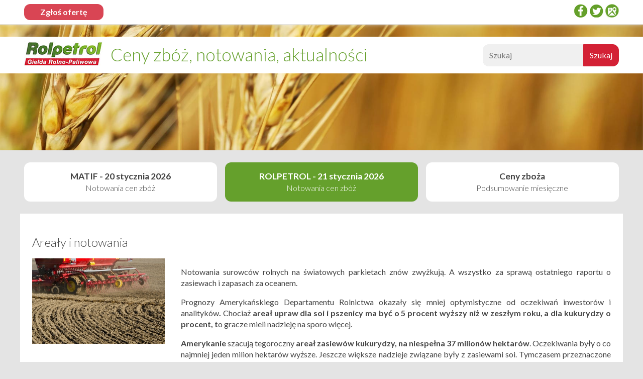

--- FILE ---
content_type: text/html; charset=UTF-8
request_url: https://www.rolpetrol.com.pl/arealy-i-notowania/
body_size: 5439
content:
<!DOCTYPE html>
<html lang="pl-PL">
<head>
<meta charset="UTF-8" />
<meta name="viewport" content="width=device-width" />
<title>Areały i notowania</title>
<meta name="google-site-verification" content="mu5RJ43cmEWH_WZSwmhXNnrQAu0tebXF7hCWzyI-TO8" />
	<meta name="google-site-verification"content="xTpFnww8gmPVQ-GVy3kIejuzuWl-2pRCf630i7lHua4" />


<link
    rel="preload"
    href="https://fonts.googleapis.com/css?family=Lato:300,400,700&display=swap"
    as="style"
    onload="this.onload=null;this.rel='stylesheet'"
/>
<meta name='robots' content='max-image-preview:large' />

<!-- All in One SEO Pack 2.12 by Michael Torbert of Semper Fi Web Design[122,156] -->
<link rel="canonical" href="https://www.rolpetrol.com.pl/arealy-i-notowania/" />
<!-- /all in one seo pack -->
<link rel="alternate" type="application/rss+xml" title=" &raquo; Areały i notowania Kanał z komentarzami" href="https://www.rolpetrol.com.pl/arealy-i-notowania/feed/" />
<style id='classic-theme-styles-inline-css' type='text/css'>
/*! This file is auto-generated */
.wp-block-button__link{color:#fff;background-color:#32373c;border-radius:9999px;box-shadow:none;text-decoration:none;padding:calc(.667em + 2px) calc(1.333em + 2px);font-size:1.125em}.wp-block-file__button{background:#32373c;color:#fff;text-decoration:none}
</style>
<style id='global-styles-inline-css' type='text/css'>
body{--wp--preset--color--black: #000000;--wp--preset--color--cyan-bluish-gray: #abb8c3;--wp--preset--color--white: #ffffff;--wp--preset--color--pale-pink: #f78da7;--wp--preset--color--vivid-red: #cf2e2e;--wp--preset--color--luminous-vivid-orange: #ff6900;--wp--preset--color--luminous-vivid-amber: #fcb900;--wp--preset--color--light-green-cyan: #7bdcb5;--wp--preset--color--vivid-green-cyan: #00d084;--wp--preset--color--pale-cyan-blue: #8ed1fc;--wp--preset--color--vivid-cyan-blue: #0693e3;--wp--preset--color--vivid-purple: #9b51e0;--wp--preset--gradient--vivid-cyan-blue-to-vivid-purple: linear-gradient(135deg,rgba(6,147,227,1) 0%,rgb(155,81,224) 100%);--wp--preset--gradient--light-green-cyan-to-vivid-green-cyan: linear-gradient(135deg,rgb(122,220,180) 0%,rgb(0,208,130) 100%);--wp--preset--gradient--luminous-vivid-amber-to-luminous-vivid-orange: linear-gradient(135deg,rgba(252,185,0,1) 0%,rgba(255,105,0,1) 100%);--wp--preset--gradient--luminous-vivid-orange-to-vivid-red: linear-gradient(135deg,rgba(255,105,0,1) 0%,rgb(207,46,46) 100%);--wp--preset--gradient--very-light-gray-to-cyan-bluish-gray: linear-gradient(135deg,rgb(238,238,238) 0%,rgb(169,184,195) 100%);--wp--preset--gradient--cool-to-warm-spectrum: linear-gradient(135deg,rgb(74,234,220) 0%,rgb(151,120,209) 20%,rgb(207,42,186) 40%,rgb(238,44,130) 60%,rgb(251,105,98) 80%,rgb(254,248,76) 100%);--wp--preset--gradient--blush-light-purple: linear-gradient(135deg,rgb(255,206,236) 0%,rgb(152,150,240) 100%);--wp--preset--gradient--blush-bordeaux: linear-gradient(135deg,rgb(254,205,165) 0%,rgb(254,45,45) 50%,rgb(107,0,62) 100%);--wp--preset--gradient--luminous-dusk: linear-gradient(135deg,rgb(255,203,112) 0%,rgb(199,81,192) 50%,rgb(65,88,208) 100%);--wp--preset--gradient--pale-ocean: linear-gradient(135deg,rgb(255,245,203) 0%,rgb(182,227,212) 50%,rgb(51,167,181) 100%);--wp--preset--gradient--electric-grass: linear-gradient(135deg,rgb(202,248,128) 0%,rgb(113,206,126) 100%);--wp--preset--gradient--midnight: linear-gradient(135deg,rgb(2,3,129) 0%,rgb(40,116,252) 100%);--wp--preset--font-size--small: 13px;--wp--preset--font-size--medium: 20px;--wp--preset--font-size--large: 36px;--wp--preset--font-size--x-large: 42px;--wp--preset--spacing--20: 0.44rem;--wp--preset--spacing--30: 0.67rem;--wp--preset--spacing--40: 1rem;--wp--preset--spacing--50: 1.5rem;--wp--preset--spacing--60: 2.25rem;--wp--preset--spacing--70: 3.38rem;--wp--preset--spacing--80: 5.06rem;--wp--preset--shadow--natural: 6px 6px 9px rgba(0, 0, 0, 0.2);--wp--preset--shadow--deep: 12px 12px 50px rgba(0, 0, 0, 0.4);--wp--preset--shadow--sharp: 6px 6px 0px rgba(0, 0, 0, 0.2);--wp--preset--shadow--outlined: 6px 6px 0px -3px rgba(255, 255, 255, 1), 6px 6px rgba(0, 0, 0, 1);--wp--preset--shadow--crisp: 6px 6px 0px rgba(0, 0, 0, 1);}:where(.is-layout-flex){gap: 0.5em;}:where(.is-layout-grid){gap: 0.5em;}body .is-layout-flow > .alignleft{float: left;margin-inline-start: 0;margin-inline-end: 2em;}body .is-layout-flow > .alignright{float: right;margin-inline-start: 2em;margin-inline-end: 0;}body .is-layout-flow > .aligncenter{margin-left: auto !important;margin-right: auto !important;}body .is-layout-constrained > .alignleft{float: left;margin-inline-start: 0;margin-inline-end: 2em;}body .is-layout-constrained > .alignright{float: right;margin-inline-start: 2em;margin-inline-end: 0;}body .is-layout-constrained > .aligncenter{margin-left: auto !important;margin-right: auto !important;}body .is-layout-constrained > :where(:not(.alignleft):not(.alignright):not(.alignfull)){max-width: var(--wp--style--global--content-size);margin-left: auto !important;margin-right: auto !important;}body .is-layout-constrained > .alignwide{max-width: var(--wp--style--global--wide-size);}body .is-layout-flex{display: flex;}body .is-layout-flex{flex-wrap: wrap;align-items: center;}body .is-layout-flex > *{margin: 0;}body .is-layout-grid{display: grid;}body .is-layout-grid > *{margin: 0;}:where(.wp-block-columns.is-layout-flex){gap: 2em;}:where(.wp-block-columns.is-layout-grid){gap: 2em;}:where(.wp-block-post-template.is-layout-flex){gap: 1.25em;}:where(.wp-block-post-template.is-layout-grid){gap: 1.25em;}.has-black-color{color: var(--wp--preset--color--black) !important;}.has-cyan-bluish-gray-color{color: var(--wp--preset--color--cyan-bluish-gray) !important;}.has-white-color{color: var(--wp--preset--color--white) !important;}.has-pale-pink-color{color: var(--wp--preset--color--pale-pink) !important;}.has-vivid-red-color{color: var(--wp--preset--color--vivid-red) !important;}.has-luminous-vivid-orange-color{color: var(--wp--preset--color--luminous-vivid-orange) !important;}.has-luminous-vivid-amber-color{color: var(--wp--preset--color--luminous-vivid-amber) !important;}.has-light-green-cyan-color{color: var(--wp--preset--color--light-green-cyan) !important;}.has-vivid-green-cyan-color{color: var(--wp--preset--color--vivid-green-cyan) !important;}.has-pale-cyan-blue-color{color: var(--wp--preset--color--pale-cyan-blue) !important;}.has-vivid-cyan-blue-color{color: var(--wp--preset--color--vivid-cyan-blue) !important;}.has-vivid-purple-color{color: var(--wp--preset--color--vivid-purple) !important;}.has-black-background-color{background-color: var(--wp--preset--color--black) !important;}.has-cyan-bluish-gray-background-color{background-color: var(--wp--preset--color--cyan-bluish-gray) !important;}.has-white-background-color{background-color: var(--wp--preset--color--white) !important;}.has-pale-pink-background-color{background-color: var(--wp--preset--color--pale-pink) !important;}.has-vivid-red-background-color{background-color: var(--wp--preset--color--vivid-red) !important;}.has-luminous-vivid-orange-background-color{background-color: var(--wp--preset--color--luminous-vivid-orange) !important;}.has-luminous-vivid-amber-background-color{background-color: var(--wp--preset--color--luminous-vivid-amber) !important;}.has-light-green-cyan-background-color{background-color: var(--wp--preset--color--light-green-cyan) !important;}.has-vivid-green-cyan-background-color{background-color: var(--wp--preset--color--vivid-green-cyan) !important;}.has-pale-cyan-blue-background-color{background-color: var(--wp--preset--color--pale-cyan-blue) !important;}.has-vivid-cyan-blue-background-color{background-color: var(--wp--preset--color--vivid-cyan-blue) !important;}.has-vivid-purple-background-color{background-color: var(--wp--preset--color--vivid-purple) !important;}.has-black-border-color{border-color: var(--wp--preset--color--black) !important;}.has-cyan-bluish-gray-border-color{border-color: var(--wp--preset--color--cyan-bluish-gray) !important;}.has-white-border-color{border-color: var(--wp--preset--color--white) !important;}.has-pale-pink-border-color{border-color: var(--wp--preset--color--pale-pink) !important;}.has-vivid-red-border-color{border-color: var(--wp--preset--color--vivid-red) !important;}.has-luminous-vivid-orange-border-color{border-color: var(--wp--preset--color--luminous-vivid-orange) !important;}.has-luminous-vivid-amber-border-color{border-color: var(--wp--preset--color--luminous-vivid-amber) !important;}.has-light-green-cyan-border-color{border-color: var(--wp--preset--color--light-green-cyan) !important;}.has-vivid-green-cyan-border-color{border-color: var(--wp--preset--color--vivid-green-cyan) !important;}.has-pale-cyan-blue-border-color{border-color: var(--wp--preset--color--pale-cyan-blue) !important;}.has-vivid-cyan-blue-border-color{border-color: var(--wp--preset--color--vivid-cyan-blue) !important;}.has-vivid-purple-border-color{border-color: var(--wp--preset--color--vivid-purple) !important;}.has-vivid-cyan-blue-to-vivid-purple-gradient-background{background: var(--wp--preset--gradient--vivid-cyan-blue-to-vivid-purple) !important;}.has-light-green-cyan-to-vivid-green-cyan-gradient-background{background: var(--wp--preset--gradient--light-green-cyan-to-vivid-green-cyan) !important;}.has-luminous-vivid-amber-to-luminous-vivid-orange-gradient-background{background: var(--wp--preset--gradient--luminous-vivid-amber-to-luminous-vivid-orange) !important;}.has-luminous-vivid-orange-to-vivid-red-gradient-background{background: var(--wp--preset--gradient--luminous-vivid-orange-to-vivid-red) !important;}.has-very-light-gray-to-cyan-bluish-gray-gradient-background{background: var(--wp--preset--gradient--very-light-gray-to-cyan-bluish-gray) !important;}.has-cool-to-warm-spectrum-gradient-background{background: var(--wp--preset--gradient--cool-to-warm-spectrum) !important;}.has-blush-light-purple-gradient-background{background: var(--wp--preset--gradient--blush-light-purple) !important;}.has-blush-bordeaux-gradient-background{background: var(--wp--preset--gradient--blush-bordeaux) !important;}.has-luminous-dusk-gradient-background{background: var(--wp--preset--gradient--luminous-dusk) !important;}.has-pale-ocean-gradient-background{background: var(--wp--preset--gradient--pale-ocean) !important;}.has-electric-grass-gradient-background{background: var(--wp--preset--gradient--electric-grass) !important;}.has-midnight-gradient-background{background: var(--wp--preset--gradient--midnight) !important;}.has-small-font-size{font-size: var(--wp--preset--font-size--small) !important;}.has-medium-font-size{font-size: var(--wp--preset--font-size--medium) !important;}.has-large-font-size{font-size: var(--wp--preset--font-size--large) !important;}.has-x-large-font-size{font-size: var(--wp--preset--font-size--x-large) !important;}
.wp-block-navigation a:where(:not(.wp-element-button)){color: inherit;}
:where(.wp-block-post-template.is-layout-flex){gap: 1.25em;}:where(.wp-block-post-template.is-layout-grid){gap: 1.25em;}
:where(.wp-block-columns.is-layout-flex){gap: 2em;}:where(.wp-block-columns.is-layout-grid){gap: 2em;}
.wp-block-pullquote{font-size: 1.5em;line-height: 1.6;}
</style>
<link rel='stylesheet' id='style.css-css' href='https://www.rolpetrol.com.pl/wp-content/themes/rp/style.css?v=20260122&#038;ver=6.4.7' type='text/css' media='all' />
<link rel="alternate" type="application/json+oembed" href="https://www.rolpetrol.com.pl/wp-json/oembed/1.0/embed?url=https%3A%2F%2Fwww.rolpetrol.com.pl%2Farealy-i-notowania%2F" />
<link rel="alternate" type="text/xml+oembed" href="https://www.rolpetrol.com.pl/wp-json/oembed/1.0/embed?url=https%3A%2F%2Fwww.rolpetrol.com.pl%2Farealy-i-notowania%2F&#038;format=xml" />

</head>

<body class="post-template-default single single-post postid-25093 single-format-standard">

  <section class="hero">
    <div class="bg">
      <div class="container">
        <div class="row">
          <div class="col-lg-2-3 col-1-1 well">
            <h1>
              <a href="https://www.rolpetrol.com.pl"><img src="https://www.rolpetrol.com.pl/wp-content/themes/rp/assets/logo.jpg" alt="Giełda rolno-paliwowa Rolpetrol" class="logo" width="157" height="50" /></a>
              <strong class="c-primary slogan">Ceny zbóż, notowania, aktualności</strong>            
            </h1>
          </div>
          <div class="col-lg-1-3 col-1-1 well align-right">
            <form role="search" method="get" id="searchform" class="searchform" action="https://www.rolpetrol.com.pl/"><div><label class="screen-reader-text" for="s">Szukaj:</label><input type="search" placeholder="Szukaj" value="" name="s" id="s" /><input type="submit" id="searchsubmit" value="Szukaj" /></div></form>          </div>
        </div>
      </div>
    </div>
  </section>
    <div class="container">
    <div class="row">
      <div class="col-lg-1-3 col-1-1 well">
        <div class="bubble bubble--big">
          <div>
            <a href="https://www.rolpetrol.com.pl/notowania/notowania-cen-zboz-matif/">MATIF - 20 stycznia 2026<br />Notowania cen zbóż</a>
          </div>
        </div>
      </div>
      <div class="col-lg-1-3 col-1-1 well">
        <div class="bubble bubble--big bubble--special">
          <div>
            <a href="https://www.rolpetrol.com.pl/notowania/notowania-cen-zboz-rolpetrol/">ROLPETROL - 21 stycznia 2026<br />Notowania cen zbóż</a>
          </div>
        </div>        
      </div>
		<!--
      <div class="col-lg-1-4 col-1-1 well">
        <div class="bubble">
          <div>
            MRiRW - <br />
            <a href="https://www.rolpetrol.com.pl/wp-content/uploads/2022/09/zboza37_22.pdf" class="fancy-link">Rynek zboża</a> <strong>|</strong>
            <a href="https://www.rolpetrol.com.pl/wp-content/uploads/2022/09/wieprz_37_22.pdf" class="fancy-link">Rynek wieprzowiny</a>
            <a href="https://www.rolpetrol.com.pl/wp-content/uploads/2022/09/drob37_22.pdf" class="fancy-link">Rynek drobiu</a> <strong>|</strong>
            <a href="https://www.rolpetrol.com.pl/wp-content/uploads/2022/09/wolow37_22.pdf" class="fancy-link">Rynek wołowiny</a>
          </div>
        </div>        
      </div>
-->
      <div class="col-lg-1-3 col-1-1 well">
        <div class="bubble bubble--big">
          <div>
            <a href="/podsumowania-miesieczne/">Ceny zboża<br />Podsumowanie miesięczne</a>
          </div>
        </div>
      </div>
    </div>
  </div><div class="container">
  <div class="row page-content">
    <div class="col-1-1 inset">
      <h2>Areały i notowania</h2>    </div>
    <div class="col-1-1 col-md-1-4 inset">
      <img src="https://www.rolpetrol.com.pl/wp-content/uploads/2019/03/22217600_s-1.jpg" alt="Areały i notowania" />
    </div>
    <div class="col-1-1 col-md-3-4 inset overflow">
      <p style="text-align: justify;">Notowania surowców rolnych na światowych parkietach znów zwyżkują. A wszystko za sprawą ostatniego raportu o zasiewach i zapasach za oceanem.</p><p style="text-align: justify;">Prognozy Amerykańskiego Departamentu Rolnictwa okazały się mniej optymistyczne od oczekiwań inwestorów i analityków<strong>. </strong>Chociaż<strong> areał upraw dla soi i pszenicy ma być o 5 procent wyższy niż w zeszłym roku, a dla kukurydzy o procent, t</strong>o gracze mieli nadzieję na sporo więcej.</p><p style="text-align: justify;"><strong>Amerykanie</strong> szacują tegoroczny <strong>areał zasiewów kukurydzy, na niespełna 37 milionów hektarów</strong>. Oczekiwania były o co najmniej jeden milion hektarów wyższe. Jeszcze większe nadzieje związane były z zasiewami soi. Tymczasem przeznaczone pod nią będzie 35,5 milionów hektarów. Mniejsze są zapasy końcowe dla kukurydzy w Stanach i na zbliżonym do oczekiwań zapasy soi. W efekcie<strong> kukurydza na parkiecie w Chicago jest najdroższa od ponad 8 lat i wyceniana na 222 dolarów za tonę</strong>. A notowania <strong>soi</strong>, które jeszcze w poniedziałek były najniższe od grudnia, znów zbliżyły się do wieloletnich maksimów -<strong> 520 dolarów za tonę</strong>.</p><p rel="source">Źródło: Agrobiznes TVP</p><!--      <a href="/aktualnosci/">Powrót do aktualności</a> -->
    </div>
  </div>
</div>
  <footer>
    <div class="container">
      <div class="row">
        <div class="inset col-lg-1-1">
          <h2>Giełda Rolpetrol</h2>
        </div>

        <div class="col-lg-3-4 inset">              
          <p style="text-align: justify;"><strong>GIEŁDA ROLPETROL</strong></p>
<p style="text-align: justify;">W okresie działalności Giełdy towarowo-zbożowej Rolpetrol <strong>zawarto i zrealizowano już kilkadziesiąt tysięcy umów</strong>. W giełdowej bazie danych znaleźć można z kolei dziesiątki tysięcy podmiotów <strong>aktywnie działających na rynku zbóż</strong>.</p>
<p style="text-align: justify;">Umożliwiamy Państwu stworzenie autentycznego środowiska bazującego na wzajemnym zaufaniu, którego uczestnicy pozyskują nowe kontakty, współdziałają ze sobą i budują trwałe relacje przynoszące korzyści każdej ze stron.</p>
<p style="text-align: justify;">Z całą stanowczością możemy stwierdzić, że <strong>jesteśmy postrzegani jako najbardziej wiarygodne i aktualne źródło informacji cenowej na rynku zboża</strong>. Dlaczego? Dzięki zdobytemu doświadczeniu, stałemu kontaktowi z uczestnikami obrotu zbożami za pośrednictwem naszej giełdy, a także <strong>najświeższym informacjom z rynku zbóż czy pasz</strong>, które publikujemy w naszym serwisie kilka razy w tygodniu.</p>
                  
        </div>
        <div class="col-lg-1-4 col-1-1 inset">
          <p>
            <strong>Giełda Rolno-Paliwowa Rolpetrol</strong><br />
          </p>
          <p>
            90-540 Łódź, ul. Radwańska 25<br />
            telefon: <a href="tel:+426368738">42 636-87-38</a><br />
            e-mail: <a href="mailto:rolpetrol@rolpetrol.com.pl">rolpetrol@rolpetrol.com.pl</a>
          </p>

          <p>
            <a href="https://www.rolpetrol.com.pl/o-naszej-gieldzie/">O naszej giełdzie</a> |
            <a href="https://www.rolpetrol.com.pl/linki/">Linki</a> |
            <a href="https://www.rolpetrol.com.pl/mapa-serwisu/">Mapa serwisu</a>
          </p>

          <hr />

          <p>
            Wszelkie prawa zastrzeżone. W celu uzyskania zgody na kopiowanie treści serwisu Rolpetrol prosimy o kontakt pod adresem <a href="mailto:rolpetrol@rolpetrol.com.pl">rolpetrol@rolpetrol.com.pl</a>
          </p>

        </div>
      </div>
    </div>
  </footer>
  <div class="topbar bg">
    <div class="container row">
      <div class="col-1-2 well">
        <a href="https://www.rolpetrol.com.pl/zgloszenie-oferty/" class="send">Zgłoś ofertę</a>
      </div>
      <div class="col-1-2 well align-right">
        <a target="_blank" rel="noreferrer" href="https://www.facebook.com/Gie%C5%82da-Rolno-Paliwowa-Rolpetrol-161532927339717/" class="sprite sprite--fb">Facebook</a>
        <a target="_blank" rel="noreferrer" href="https://twitter.com/rolpetrol?lang=pl" class="sprite sprite--twitter">twitter</a>
        <a target="_blank" rel="noreferrer" href="https://www.google.com/maps/place/Rol-Petrol.+Gie%C5%82da+paliwowo+-+rolna/@51.7523999,19.4521113,17z/data=!3m1!4b1!4m5!3m4!1s0x471a34d991ad73ef:0x85b7a5f2875b9d88!8m2!3d51.7523999!4d19.4543" class="sprite sprite--gmap">Google Places</a>
      </div>
    </div>
  </div>  
	<!-- Global site tag (gtag.js) - Google Analytics -->
	<script async src="https://www.googletagmanager.com/gtag/js?id=UA-109831861-2"></script>
	<script>
		window.dataLayer = window.dataLayer || [];
		function gtag(){dataLayer.push(arguments);}
		gtag('js', new Date());

		gtag('config', 'UA-109831861-2');
	</script>
  </body>
<!--
Performance optimized by W3 Total Cache. Learn more: https://www.boldgrid.com/w3-total-cache/

Page Caching using disk: enhanced 

Served from: www.rolpetrol.com.pl @ 2026-01-22 01:05:13 by W3 Total Cache
-->

--- FILE ---
content_type: text/css
request_url: https://www.rolpetrol.com.pl/wp-content/themes/rp/style.css?v=20260122&ver=6.4.7
body_size: 2533
content:
* {
  font-family: inherit;
}
.align-right {
  text-align: right;
}
.align-justify {
  text-align: justify;
}
.align-center {
  text-align: center;
}
a {
  text-decoration: none;
  background-color: transparent;
  color: #65a02c;
}
html {
  line-height: 1.4;
  -webkit-text-size-adjust: 100%;
}
body {
  margin: 0;
  padding-top: 49px;
}
body,
html {
  font-family: Lato, Helvetica, Arial, sans-serif;
  font-weight: 400;
  font-size: 16px;
  color: #444;
}
h1,
h2,
h3 {
  margin: 1rem 0;
  padding: 0;
  font-weight: 300;
}
div,
input,
section,
select,
textarea {
  box-sizing: border-box;
}
main {
  display: block;
}
b,
strong {
  font-weight: bolder;
}
img {
  border-style: none;
  max-width: 100%;
}
button,
input,
optgroup,
select,
textarea {
  font-family: inherit;
  font-size: 100%;
  line-height: 1.15;
  margin: 0;
}
[type="button"],
[type="reset"],
[type="submit"],
button {
  -webkit-appearance: button;
}
[type="button"]::-moz-focus-inner,
[type="reset"]::-moz-focus-inner,
[type="submit"]::-moz-focus-inner,
button::-moz-focus-inner {
  border-style: none;
  padding: 0;
}
[type="button"]:-moz-focusring,
[type="reset"]:-moz-focusring,
[type="submit"]:-moz-focusring,
button:-moz-focusring {
  outline: 1px dotted ButtonText;
}
textarea {
  overflow: auto;
}
[type="checkbox"],
[type="radio"] {
  box-sizing: border-box;
  padding: 0;
}
.row {
  letter-spacing: -0.31em;
  text-rendering: optimizespeed;
  font-family: inherit;
  display: flex;
  flex-flow: row wrap;
  align-content: flex-start;
}
div[class*="col-"] {
  display: inline-block;
  letter-spacing: normal;
  word-spacing: normal;
  vertical-align: top;
  text-rendering: auto;
}
div[class*="col-"].inset {
  padding: 0 1rem;
}
.col-1,
.col-1-1,
.col-1-12,
.col-1-2,
.col-1-24,
.col-1-3,
.col-1-4,
.col-1-5,
.col-1-6,
.col-1-8,
.col-10-24,
.col-11-12,
.col-11-24,
.col-12-24,
.col-13-24,
.col-14-24,
.col-15-24,
.col-16-24,
.col-17-24,
.col-18-24,
.col-19-24,
.col-2-24,
.col-2-3,
.col-2-5,
.col-20-24,
.col-21-24,
.col-22-24,
.col-23-24,
.col-24-24,
.col-3-24,
.col-3-4,
.col-3-5,
.col-3-8,
.col-4-24,
.col-4-5,
.col-5-12,
.col-5-24,
.col-5-5,
.col-5-6,
.col-5-8,
.col-6-24,
.col-7-12,
.col-7-24,
.col-7-8,
.col-8-24,
.col-9-24 {
  display: inline-block;
  letter-spacing: normal;
  word-spacing: normal;
  vertical-align: top;
  text-rendering: auto;
}
.col-1-24 {
  width: 4.1667%;
}
.col-1-12,
.col-2-24 {
  width: 8.3333%;
}
.col-1-8,
.col-3-24 {
  width: 12.5%;
}
.col-1-6,
.col-4-24 {
  width: 16.6667%;
}
.col-1-5 {
  width: 20%;
}
.col-5-24 {
  width: 20.8333%;
}
.col-1-4,
.col-6-24 {
  width: 25%;
}
.col-7-24 {
  width: 29.1667%;
}
.col-1-3,
.col-8-24 {
  width: 33.3333%;
}
.col-3-8,
.col-9-24 {
  width: 37.5%;
}
.col-2-5 {
  width: 40%;
}
.col-10-24,
.col-5-12 {
  width: 41.6667%;
}
.col-11-24 {
  width: 45.8333%;
}
.col-1-2,
.col-12-24 {
  width: 50%;
}
.col-13-24 {
  width: 54.1667%;
}
.col-14-24,
.col-7-12 {
  width: 58.3333%;
}
.col-3-5 {
  width: 60%;
}
.col-15-24,
.col-5-8 {
  width: 62.5%;
}
.col-16-24,
.col-2-3 {
  width: 66.6667%;
}
.col-17-24 {
  width: 70.8333%;
}
.col-18-24,
.col-3-4 {
  width: 75%;
}
.col-19-24 {
  width: 79.1667%;
}
.col-4-5 {
  width: 80%;
}
.col-20-24,
.col-5-6 {
  width: 83.3333%;
}
.col-21-24,
.col-7-8 {
  width: 87.5%;
}
.col-11-12,
.col-22-24 {
  width: 91.6667%;
}
.col-23-24 {
  width: 95.8333%;
}
.col-1,
.col-1-1,
.col-24-24,
.col-5-5 {
  width: 100%;
}
@media screen and (min-width: 48em) {
  .col-md-1-4,
  .col-md-3-4 {
    display: inline-block;
    letter-spacing: normal;
    word-spacing: normal;
    vertical-align: top;
    text-rendering: auto;
  }
  .col-md-1-4 {
    width: 25%;
  }
  .col-md-3-4 {
    width: 75%;
  }
}
@media screen and (min-width: 64em) {
  .col-lg-1-1,
  .col-lg-1-3,
  .col-lg-1-4,
  .col-lg-2-3,
  .col-lg-3-4 {
    display: inline-block;
    letter-spacing: normal;
    word-spacing: normal;
    vertical-align: top;
    text-rendering: auto;
  }
  .col-lg-1-4 {
    width: 25%;
  }
  .col-lg-1-3 {
    width: 33.3333%;
  }
  .col-lg-2-3 {
    width: 66.6667%;
  }
  .col-lg-3-4 {
    width: 75%;
  }
  .col-lg-1-1 {
    width: 100%;
  }
}
.container {
  max-width: 1200px;
  margin: 0 auto;
}
.container + .container {
  margin-top: 1rem;
}
.bg {
  background: #fff;
}
.well {
  padding: 0.5rem;
}
.well--big {
  padding: 1rem 2rem;
}
@media screen and (max-width: 641px) {
  .well--big {
    padding: 1rem;
  }
}
body {
  background: #e4e4e4;
}
.hero {
  height: 250px;
  background: url(assets/splash.jpg) no-repeat center center;
  background-size: cover;
  padding-top: 1.5rem;
  margin-bottom: 1rem;
}
.hero .row {
  align-items: center;
}
.hero h1 {
  margin: 0;
}
.hero .logo {
  height: 50px;
}
.hero .slogan {
  font-weight: 300;
  font-size: 35px;
  line-height: 55px;
  display: inline-block;
  vertical-align: top;
  margin-left: 10px;
}
@media screen and (max-width: 641px) {
  .hero .slogan {
    font-size: 22px;
    line-height: 33px;
  }
  form {
    margin-top: -1rem;
    text-align: center;
  }
}
.hero input {
  -webkit-appearance: none;
  padding: 0.75rem;
  display: inline;
  margin: 0;
}
.hero input[type="search"] {
  border: 1px solid #f0f0f0;
  background: #f0f0f0;
  border-right-width: 0;
  border-radius: 0.75rem 0 0 0.75rem;
  width: 200px;
}
.hero input[type="submit"] {
  background: #d32135;
  color: #fff;
  border: 1px solid #d32135;
  border-radius: 0 0.75rem 0.75rem 0;
  cursor: pointer;
  transition: 0.25s background-color;
}
.hero input[type="submit"]:hover {
  border-color: #af2331;
  background-color: #af2331;
}
.topbar {
  position: fixed;
  top: 0;
  left: 0;
  right: 0;
  z-index: 2;
  box-shadow: 0 0 0.5rem #e4e4e4;
}
.hero .send,
.topbar .send {
  background: #d94554;
  display: inline-block;
  color: #fff;
  font-weight: 700;
  padding: 0.5rem 2rem;
  font-size: 1rem;
  line-height: 1;
  border-radius: 0.75rem;
  transition: 0.25s background-color;
}
.hero .send:hover,
.topbar .send:hover {
  background-color: #af2331;
}
.quote {
  background: #d94554;
  color: #fff;
  text-align: center;
  margin: -0.5rem 2rem 1rem;
}
@media screen and (max-width: 641px) {
  .quote {
    margin: 1rem 0;
  }
}
.quote a {
  color: inherit;
  text-decoration: underline;
}
.c-primary {
  color: #65a02c;
}
.pinned {
  background: #65a02c;
  padding: 0.5rem 0;
}
.pinned .posts {
  background: #fff;
  position: relative;
  left: -2rem;
  margin: 1.5rem 0;
}
.post__pinned {
  min-height: 300px;
  height: 100%;
  display: flex;
  flex-direction: column;
}
.post__pinned a {
  background-repeat: no-repeat;
  background-position: center center;
  background-size: cover;
  flex: 1;
  display: flex;
  height: 100%;
  flex-direction: row;
  align-items: flex-end;
}
.post__pinned a span {
  display: inline-block;
  padding: 0.5rem;
  background: #65a02c;
  color: #fff;
  margin-bottom: 1rem;
  margin-left: -1rem;
  padding-left: 1.5rem;
  font-weight: 700;
  font-size: 24px;
}
.pinned .post {
  margin: 0 1rem;
  padding: 1rem 0.5rem;
}
.post {
  padding-bottom: 1rem;
  margin-bottom: 1rem;
}
.post:not(:last-of-type) {
  border-bottom: 1px solid #e4e4e4;
}
.pinned .post__title {
  font-weight: 700;
  color: #d94554;
}
.pinned .post a {
  display: block;
  text-decoration: none;
  color: inherit;
}
.pinned .post p {
  font-size: 0.8rem;
}
.pinned .post .post__thumbnail {
  position: relative;
  left: -0.5rem;
}
.post .post__thumbnail {
  background-repeat: no-repeat;
  background-position: center center;
  background-size: cover;
  display: flex;
  height: 100%;
}
@media screen and (max-width: 641px) {
  .pinned .post {
    padding: 1rem 0;
  }
  .pinned .posts {
    margin: 1rem;
    left: 0;
  }
  .pinned .post .post__thumbnail {
    left: 0;
  }
  .post__thumbnail {
    min-height: 200px;
  }
  .post .well--big {
    padding: 1rem 0;
  }
}
.post h3 {
  margin: 0;
  font-size: 1.25rem;
  font-weight: 400;
}
.post time {
  font-size: 0.8rem;
}
footer {
  margin-top: 2rem;
  background: #65a02c;
  color: #fff;
  padding: 1rem;
}
footer .row {
  padding: 0 2rem;
}
@media screen and (max-width: 641px) {
  footer {
    padding: 1rem 0;
  }
  footer .row {
    padding: 0;
  }
}
footer li,
footer p {
  font-size: 0.8rem;
  font-weight: 300;
}
footer h2 {
  margin-bottom: 0.5rem;
}
footer a {
  color: inherit;
  text-decoration: underline;
}
footer hr {
  margin: 1rem 0;
  height: 1px;
  background-color: #f7f7f7;
  border: 0;
}
.sprite {
  display: inline-block;
  background: url(assets/sprite-png8.png) no-repeat;
  overflow: hidden;
  text-indent: -9999px;
  text-align: left;
}
.sprite--fb {
  width: 28px;
  height: 27px;
  background-position: -28px 0;
}
.sprite--twitter {
  width: 28px;
  height: 27px;
  background-position: -56px 0;
}
.sprite--gmap {
  width: 28px;
  height: 27px;
  background-position: -84px 0;
}
.bubble {
  padding: 1rem;
  background: #fff;
  height: 100%;
  text-align: center;
  border-radius: 0.75rem;
  font-weight: 300;
  display: flex;
  align-items: center;
  justify-content: center;
}
.bubble a {
  display: inline;
  color: inherit;
}
.bubble div:first-line,
.bubble--big a:first-line {
  font-size: 1.1rem;
  font-weight: 700;
}

.bubble--special {
  background: #65a02c;
  color: white;
}
.fancy-link {
  border-bottom: 1px solid transparent;
  border-bottom-color: transparent;
}
.fancy-link:hover {
  border-bottom-color: #65a02c;
  transition: 0.25s border-bottom-color;
}
.see-more {
  display: block;
  background: #65a02c;
  padding: 0.5rem;
  color: #fff;
  text-align: center;
  transition: 0.25s opacity;
}
.see-more:hover {
  opacity: 0.8;
}
.page-content {
  padding: 1.5rem 0.5rem 2rem;
  background: #fff;
}
body.page .page-content {
  padding-top: 0;
}
@media screen and (max-width: 641px) {
  .page-content {
    padding-left: 0;
    padding-right: 0;
  }
}
#pagination {
  text-align: center;
}
#pagination div {
  display: inline-block;
  margin: 0 1rem;
}
.screen-reader-text {
  color: transparent;
  font-size: 1px;
}
.widget select {
  width: 100%;
  padding: 0.5rem;
  box-sizing: broder-box;
}
table {
  width: 100%;
  border-collapse: collapse;
  margin-bottom: 1rem;
}
th {
  text-align: left;
}
td,
th {
  padding: 0.75rem;
}
table th,
table tr:nth-child(2n + 1) td {
  background: #f7f7f7;
}
.nf-form-cont input[type="email"],
.nf-form-cont input[type="tel"],
.nf-form-cont input[type="text"],
.nf-form-cont select,
.nf-form-cont textarea {
  padding: 15px;
  border: 1px solid #d3d3d3;
}
.field-wrap {
  display: flex;
}
.nf-form-cont input[type="button"] {
  background: #65a02c;
  color: #fff;
  padding: 15px;
  border: 0;
  cursor: pointer;
}
.nf-form-cont input[type="button"]:hover {
  background: #a4e665;
}
.nf-form-fields-required {
  margin-bottom: 10px;
  text-align: right;
}
@media screen and (max-width: 641px) {
  .overflow {
    overflow: auto;
  }
  body .label-left .field-wrap {
    flex-direction: column;
  }
  body .label-left .nf-after-field,
  body .label-left .nf-field-element,
  body .label-left .nf-field-label {
    width: 100%;
    text-align: left;
    margin: 0;
  }
}
